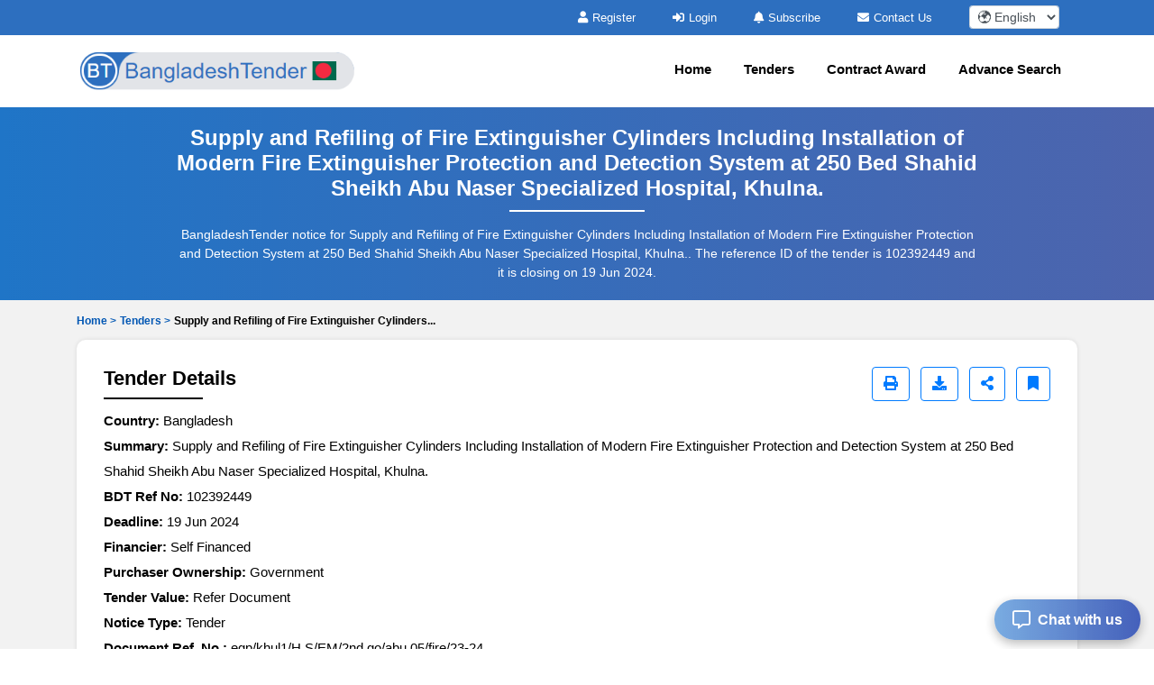

--- FILE ---
content_type: text/html; charset=UTF-8
request_url: https://www.bangladeshtender.com/tenders/captcha
body_size: -13
content:
{"captchaimg":"data:image\/png;base64,[base64]\/ltINCV8IYf\/42ilLCSa95APVxx30vTQxcQl22Z5zXwBPDzUlzPSgD3vi10bwm5sV7tIOd2mHu7RjAyuQaG6xoTNmAAAAAElFTkSuQmCC","textdata":"5827"}